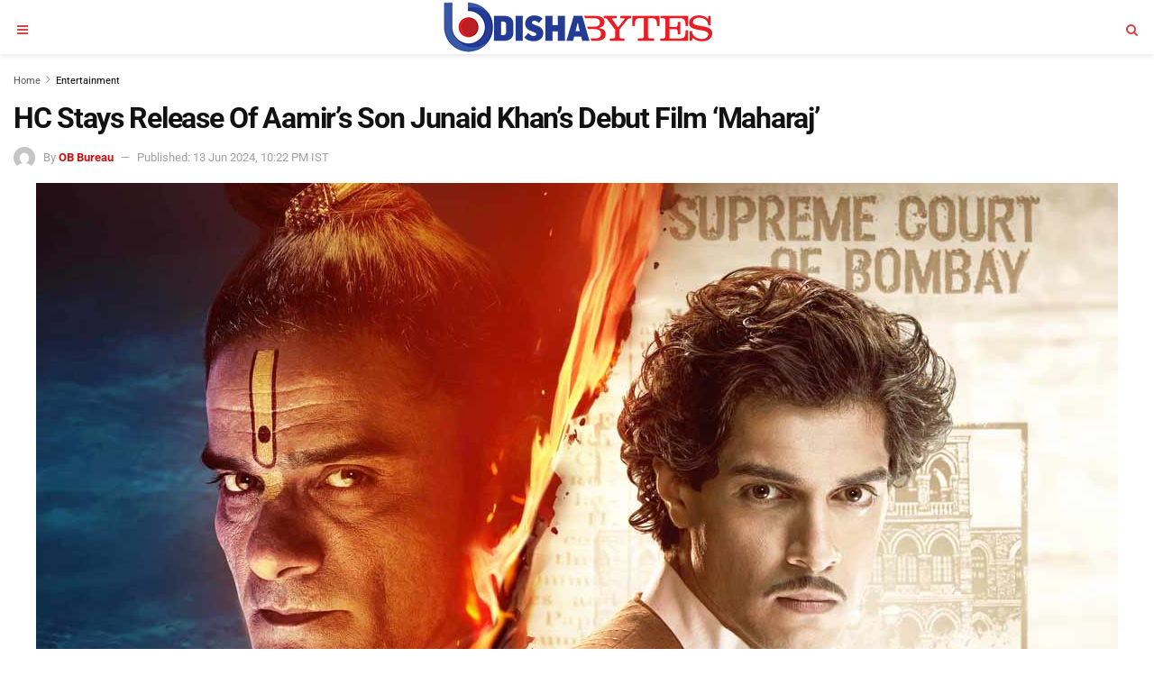

--- FILE ---
content_type: text/html; charset=utf-8
request_url: https://odishabytes.com/hc-stays-release-of-aamirs-son-junaid-khans-debut-film-maharaj/amp/
body_size: 13969
content:
<!DOCTYPE html>
<html amp lang="en-US" data-amp-auto-lightbox-disable transformed="self;v=1" i-amphtml-layout="" i-amphtml-no-boilerplate="">
<head><meta charset="utf-8"><meta name="viewport" content="width=device-width,minimum-scale=1"><link rel="preconnect" href="https://cdn.ampproject.org"><style amp-runtime="" i-amphtml-version="012512221826001">html{overflow-x:hidden!important}html.i-amphtml-fie{height:100%!important;width:100%!important}html:not([amp4ads]),html:not([amp4ads]) body{height:auto!important}html:not([amp4ads]) body{margin:0!important}body{-webkit-text-size-adjust:100%;-moz-text-size-adjust:100%;-ms-text-size-adjust:100%;text-size-adjust:100%}html.i-amphtml-singledoc.i-amphtml-embedded{-ms-touch-action:pan-y pinch-zoom;touch-action:pan-y pinch-zoom}html.i-amphtml-fie>body,html.i-amphtml-singledoc>body{overflow:visible!important}html.i-amphtml-fie:not(.i-amphtml-inabox)>body,html.i-amphtml-singledoc:not(.i-amphtml-inabox)>body{position:relative!important}html.i-amphtml-ios-embed-legacy>body{overflow-x:hidden!important;overflow-y:auto!important;position:absolute!important}html.i-amphtml-ios-embed{overflow-y:auto!important;position:static}#i-amphtml-wrapper{overflow-x:hidden!important;overflow-y:auto!important;position:absolute!important;top:0!important;left:0!important;right:0!important;bottom:0!important;margin:0!important;display:block!important}html.i-amphtml-ios-embed.i-amphtml-ios-overscroll,html.i-amphtml-ios-embed.i-amphtml-ios-overscroll>#i-amphtml-wrapper{-webkit-overflow-scrolling:touch!important}#i-amphtml-wrapper>body{position:relative!important;border-top:1px solid transparent!important}#i-amphtml-wrapper+body{visibility:visible}#i-amphtml-wrapper+body .i-amphtml-lightbox-element,#i-amphtml-wrapper+body[i-amphtml-lightbox]{visibility:hidden}#i-amphtml-wrapper+body[i-amphtml-lightbox] .i-amphtml-lightbox-element{visibility:visible}#i-amphtml-wrapper.i-amphtml-scroll-disabled,.i-amphtml-scroll-disabled{overflow-x:hidden!important;overflow-y:hidden!important}amp-instagram{padding:54px 0px 0px!important;background-color:#fff}amp-iframe iframe{box-sizing:border-box!important}[amp-access][amp-access-hide]{display:none}[subscriptions-dialog],body:not(.i-amphtml-subs-ready) [subscriptions-action],body:not(.i-amphtml-subs-ready) [subscriptions-section]{display:none!important}amp-experiment,amp-live-list>[update]{display:none}amp-list[resizable-children]>.i-amphtml-loading-container.amp-hidden{display:none!important}amp-list [fetch-error],amp-list[load-more] [load-more-button],amp-list[load-more] [load-more-end],amp-list[load-more] [load-more-failed],amp-list[load-more] [load-more-loading]{display:none}amp-list[diffable] div[role=list]{display:block}amp-story-page,amp-story[standalone]{min-height:1px!important;display:block!important;height:100%!important;margin:0!important;padding:0!important;overflow:hidden!important;width:100%!important}amp-story[standalone]{background-color:#000!important;position:relative!important}amp-story-page{background-color:#757575}amp-story .amp-active>div,amp-story .i-amphtml-loader-background{display:none!important}amp-story-page:not(:first-of-type):not([distance]):not([active]){transform:translateY(1000vh)!important}amp-autocomplete{position:relative!important;display:inline-block!important}amp-autocomplete>input,amp-autocomplete>textarea{padding:0.5rem;border:1px solid rgba(0,0,0,.33)}.i-amphtml-autocomplete-results,amp-autocomplete>input,amp-autocomplete>textarea{font-size:1rem;line-height:1.5rem}[amp-fx^=fly-in]{visibility:hidden}amp-script[nodom],amp-script[sandboxed]{position:fixed!important;top:0!important;width:1px!important;height:1px!important;overflow:hidden!important;visibility:hidden}
/*# sourceURL=/css/ampdoc.css*/[hidden]{display:none!important}.i-amphtml-element{display:inline-block}.i-amphtml-blurry-placeholder{transition:opacity 0.3s cubic-bezier(0.0,0.0,0.2,1)!important;pointer-events:none}[layout=nodisplay]:not(.i-amphtml-element){display:none!important}.i-amphtml-layout-fixed,[layout=fixed][width][height]:not(.i-amphtml-layout-fixed){display:inline-block;position:relative}.i-amphtml-layout-responsive,[layout=responsive][width][height]:not(.i-amphtml-layout-responsive),[width][height][heights]:not([layout]):not(.i-amphtml-layout-responsive),[width][height][sizes]:not(img):not([layout]):not(.i-amphtml-layout-responsive){display:block;position:relative}.i-amphtml-layout-intrinsic,[layout=intrinsic][width][height]:not(.i-amphtml-layout-intrinsic){display:inline-block;position:relative;max-width:100%}.i-amphtml-layout-intrinsic .i-amphtml-sizer{max-width:100%}.i-amphtml-intrinsic-sizer{max-width:100%;display:block!important}.i-amphtml-layout-container,.i-amphtml-layout-fixed-height,[layout=container],[layout=fixed-height][height]:not(.i-amphtml-layout-fixed-height){display:block;position:relative}.i-amphtml-layout-fill,.i-amphtml-layout-fill.i-amphtml-notbuilt,[layout=fill]:not(.i-amphtml-layout-fill),body noscript>*{display:block;overflow:hidden!important;position:absolute;top:0;left:0;bottom:0;right:0}body noscript>*{position:absolute!important;width:100%;height:100%;z-index:2}body noscript{display:inline!important}.i-amphtml-layout-flex-item,[layout=flex-item]:not(.i-amphtml-layout-flex-item){display:block;position:relative;-ms-flex:1 1 auto;flex:1 1 auto}.i-amphtml-layout-fluid{position:relative}.i-amphtml-layout-size-defined{overflow:hidden!important}.i-amphtml-layout-awaiting-size{position:absolute!important;top:auto!important;bottom:auto!important}i-amphtml-sizer{display:block!important}@supports (aspect-ratio:1/1){i-amphtml-sizer.i-amphtml-disable-ar{display:none!important}}.i-amphtml-blurry-placeholder,.i-amphtml-fill-content{display:block;height:0;max-height:100%;max-width:100%;min-height:100%;min-width:100%;width:0;margin:auto}.i-amphtml-layout-size-defined .i-amphtml-fill-content{position:absolute;top:0;left:0;bottom:0;right:0}.i-amphtml-replaced-content,.i-amphtml-screen-reader{padding:0!important;border:none!important}.i-amphtml-screen-reader{position:fixed!important;top:0px!important;left:0px!important;width:4px!important;height:4px!important;opacity:0!important;overflow:hidden!important;margin:0!important;display:block!important;visibility:visible!important}.i-amphtml-screen-reader~.i-amphtml-screen-reader{left:8px!important}.i-amphtml-screen-reader~.i-amphtml-screen-reader~.i-amphtml-screen-reader{left:12px!important}.i-amphtml-screen-reader~.i-amphtml-screen-reader~.i-amphtml-screen-reader~.i-amphtml-screen-reader{left:16px!important}.i-amphtml-unresolved{position:relative;overflow:hidden!important}.i-amphtml-select-disabled{-webkit-user-select:none!important;-ms-user-select:none!important;user-select:none!important}.i-amphtml-notbuilt,[layout]:not(.i-amphtml-element),[width][height][heights]:not([layout]):not(.i-amphtml-element),[width][height][sizes]:not(img):not([layout]):not(.i-amphtml-element){position:relative;overflow:hidden!important;color:transparent!important}.i-amphtml-notbuilt:not(.i-amphtml-layout-container)>*,[layout]:not([layout=container]):not(.i-amphtml-element)>*,[width][height][heights]:not([layout]):not(.i-amphtml-element)>*,[width][height][sizes]:not([layout]):not(.i-amphtml-element)>*{display:none}amp-img:not(.i-amphtml-element)[i-amphtml-ssr]>img.i-amphtml-fill-content{display:block}.i-amphtml-notbuilt:not(.i-amphtml-layout-container),[layout]:not([layout=container]):not(.i-amphtml-element),[width][height][heights]:not([layout]):not(.i-amphtml-element),[width][height][sizes]:not(img):not([layout]):not(.i-amphtml-element){color:transparent!important;line-height:0!important}.i-amphtml-ghost{visibility:hidden!important}.i-amphtml-element>[placeholder],[layout]:not(.i-amphtml-element)>[placeholder],[width][height][heights]:not([layout]):not(.i-amphtml-element)>[placeholder],[width][height][sizes]:not([layout]):not(.i-amphtml-element)>[placeholder]{display:block;line-height:normal}.i-amphtml-element>[placeholder].amp-hidden,.i-amphtml-element>[placeholder].hidden{visibility:hidden}.i-amphtml-element:not(.amp-notsupported)>[fallback],.i-amphtml-layout-container>[placeholder].amp-hidden,.i-amphtml-layout-container>[placeholder].hidden{display:none}.i-amphtml-layout-size-defined>[fallback],.i-amphtml-layout-size-defined>[placeholder]{position:absolute!important;top:0!important;left:0!important;right:0!important;bottom:0!important;z-index:1}amp-img[i-amphtml-ssr]:not(.i-amphtml-element)>[placeholder]{z-index:auto}.i-amphtml-notbuilt>[placeholder]{display:block!important}.i-amphtml-hidden-by-media-query{display:none!important}.i-amphtml-element-error{background:red!important;color:#fff!important;position:relative!important}.i-amphtml-element-error:before{content:attr(error-message)}i-amp-scroll-container,i-amphtml-scroll-container{position:absolute;top:0;left:0;right:0;bottom:0;display:block}i-amp-scroll-container.amp-active,i-amphtml-scroll-container.amp-active{overflow:auto;-webkit-overflow-scrolling:touch}.i-amphtml-loading-container{display:block!important;pointer-events:none;z-index:1}.i-amphtml-notbuilt>.i-amphtml-loading-container{display:block!important}.i-amphtml-loading-container.amp-hidden{visibility:hidden}.i-amphtml-element>[overflow]{cursor:pointer;position:relative;z-index:2;visibility:hidden;display:initial;line-height:normal}.i-amphtml-layout-size-defined>[overflow]{position:absolute}.i-amphtml-element>[overflow].amp-visible{visibility:visible}template{display:none!important}.amp-border-box,.amp-border-box *,.amp-border-box :after,.amp-border-box :before{box-sizing:border-box}amp-pixel{display:none!important}amp-analytics,amp-auto-ads,amp-story-auto-ads{position:fixed!important;top:0!important;width:1px!important;height:1px!important;overflow:hidden!important;visibility:hidden}amp-story{visibility:hidden!important}html.i-amphtml-fie>amp-analytics{position:initial!important}[visible-when-invalid]:not(.visible),form [submit-error],form [submit-success],form [submitting]{display:none}amp-accordion{display:block!important}@media (min-width:1px){:where(amp-accordion>section)>:first-child{margin:0;background-color:#efefef;padding-right:20px;border:1px solid #dfdfdf}:where(amp-accordion>section)>:last-child{margin:0}}amp-accordion>section{float:none!important}amp-accordion>section>*{float:none!important;display:block!important;overflow:hidden!important;position:relative!important}amp-accordion,amp-accordion>section{margin:0}amp-accordion:not(.i-amphtml-built)>section>:last-child{display:none!important}amp-accordion:not(.i-amphtml-built)>section[expanded]>:last-child{display:block!important}
/*# sourceURL=/css/ampshared.css*/</style><meta name="author" content="OB Bureau"><meta name="twitter:label1" content="Written by"><meta name="twitter:data1" content="OB Bureau"><meta name="twitter:label2" content="Est. reading time"><meta name="twitter:data2" content="1 minute"><meta name="msapplication-TileImage" content="https://assets.odishabytes.com/wp-content/uploads/2024/12/obfav-min-300x300.jpg"><meta name="robots" content="index, follow, max-image-preview:large, max-snippet:-1, max-video-preview:-1"><meta name="generator" content="AMP Plugin v2.5.5; mode=reader; theme=legacy"><meta name="generator" content="WordPress 6.8.2"><meta property="og:type" content="article"><meta property="og:title" content="HC Stays Release Of Aamir's Son Junaid Khan’s Debut Film ‘Maharaj’ | OdishaBytes"><meta property="og:description" content="Mumbai: The Gujarat High Court on Thursday stayed the release of ‘Maharaj’, the debut film of Aamir Khan’s son Junaid Khan. The court’s action comes after a Hindu group filed a plea claiming that the movie will incite violence against…"><meta property="og:url" content="https://odishabytes.com/hc-stays-release-of-aamirs-son-junaid-khans-debut-film-maharaj/amp/"><meta property="og:image" content="https://assets.odishabytes.com/wp-content/uploads/2024/06/stay-on-Junaid-Khans-film-Maharaj.jpg"><meta property="og:site_name" content="OdishaBytes"><meta name="twitter:card" content="summary_large_image"><meta name="twitter:title" content="HC Stays Release Of Aamir's Son Junaid Khan’s Debut Film ‘Maharaj’ | OdishaBytes"><meta name="twitter:description" content="Mumbai: The Gujarat High Court on Thursday stayed the release of ‘Maharaj’, the debut film of Aamir Khan’s son Junaid Khan. The court’s action comes after a Hindu group filed a plea claiming that the movie will incite violence against…"><meta name="twitter:image" content="https://assets.odishabytes.com/wp-content/uploads/2024/06/stay-on-Junaid-Khans-film-Maharaj.jpg"><link rel="preconnect" href="https://assets.odishabytes.com" crossorigin><link rel="dns-prefetch" href="//assets.odishabytes.com"><link rel="preload" href="https://assets.odishabytes.com/wp-includes/css/dist/block-library/style.min.css" as="style"><link rel="preload" href="https://assets.odishabytes.com/wp-includes/css/dist/block-library/theme.min.css" as="style"><link rel="preload" href="https://assets.odishabytes.com/wp-includes/css/classic-themes.min.css" as="style"><link rel="preload" href="https://assets.odishabytes.com/wp-content/plugins/amp/assets/css/amp-default.css" as="style"><link rel="preload" as="image" href="https://assets.odishabytes.com/wp-content/uploads/2024/06/stay-on-Junaid-Khans-film-Maharaj.jpg" imagesrcset="https://assets.odishabytes.com/wp-content/uploads/2024/06/stay-on-Junaid-Khans-film-Maharaj.jpg 1200w, https://assets.odishabytes.com/wp-content/uploads/2024/06/stay-on-Junaid-Khans-film-Maharaj-300x158.jpg 300w, https://assets.odishabytes.com/wp-content/uploads/2024/06/stay-on-Junaid-Khans-film-Maharaj-1024x538.jpg 1024w, https://assets.odishabytes.com/wp-content/uploads/2024/06/stay-on-Junaid-Khans-film-Maharaj-768x403.jpg 768w" imagesizes="(max-width: 768px) 100vw, 1200px" fetchpriority="high"><link rel="preload" href="https://assets.odishabytes.com/fonts/amp/roboto-v49-latin-400.woff2" as="font" crossorigin=""><link rel="preload" href="https://assets.odishabytes.com/fonts/amp/roboto-v49-latin-500.woff2" as="font" crossorigin=""><link rel="preload" href="https://assets.odishabytes.com/fonts/amp/roboto-v49-latin-700.woff2" as="font" crossorigin=""><link rel="preload" href="https://assets.odishabytes.com/fonts/fa/4.7.0/fontawesome-webfont.woff2?v=4.7.0" as="font" crossorigin=""><script async="" src="https://cdn.ampproject.org/v0.mjs" type="module" crossorigin="anonymous"></script><script async nomodule src="https://cdn.ampproject.org/v0.js" crossorigin="anonymous"></script><script async custom-element="amp-ad" src="https://cdn.ampproject.org/v0/amp-ad-0.1.mjs" type="module" crossorigin="anonymous"></script><script async nomodule src="https://cdn.ampproject.org/v0/amp-ad-0.1.js" crossorigin="anonymous" custom-element="amp-ad"></script><script custom-element="amp-analytics" src="https://cdn.ampproject.org/v0/amp-analytics-0.1.mjs" async type="module" crossorigin="anonymous"></script><script async nomodule src="https://cdn.ampproject.org/v0/amp-analytics-0.1.js" crossorigin="anonymous" custom-element="amp-analytics"></script><script async custom-element="amp-auto-ads" src="https://cdn.ampproject.org/v0/amp-auto-ads-0.1.mjs" type="module" crossorigin="anonymous"></script><script async nomodule src="https://cdn.ampproject.org/v0/amp-auto-ads-0.1.js" crossorigin="anonymous" custom-element="amp-auto-ads"></script><script custom-element="amp-form" src="https://cdn.ampproject.org/v0/amp-form-0.1.mjs" async type="module" crossorigin="anonymous"></script><script async nomodule src="https://cdn.ampproject.org/v0/amp-form-0.1.js" crossorigin="anonymous" custom-element="amp-form"></script><script custom-element="amp-sidebar" src="https://cdn.ampproject.org/v0/amp-sidebar-0.1.mjs" async type="module" crossorigin="anonymous"></script><script async nomodule src="https://cdn.ampproject.org/v0/amp-sidebar-0.1.js" crossorigin="anonymous" custom-element="amp-sidebar"></script><link rel="icon" href="https://assets.odishabytes.com/wp-content/uploads/2024/12/obfav-min-75x75.jpg" sizes="32x32"><link rel="icon" href="https://assets.odishabytes.com/wp-content/uploads/2024/12/obfav-min-300x300.jpg" sizes="192x192"><style amp-custom="">#amp-mobile-version-switcher{left:0;position:absolute;width:100%;z-index:100}#amp-mobile-version-switcher>a{background-color:#444;border:0;color:#eaeaea;display:block;font-family:-apple-system,BlinkMacSystemFont,Segoe UI,Roboto,Oxygen-Sans,Ubuntu,Cantarell,Helvetica Neue,sans-serif;font-size:16px;font-weight:600;padding:15px 0;text-align:center;-webkit-text-decoration:none;text-decoration:none}#amp-mobile-version-switcher>a:active,#amp-mobile-version-switcher>a:focus,#amp-mobile-version-switcher>a:hover{-webkit-text-decoration:underline;text-decoration:underline}:where(.wp-block-button__link){border-radius:9999px;box-shadow:none;padding:calc(.667em + 2px) calc(1.333em + 2px);text-decoration:none}:root :where(.wp-block-button .wp-block-button__link.is-style-outline),:root :where(.wp-block-button.is-style-outline>.wp-block-button__link){border:2px solid;padding:.667em 1.333em}:root :where(.wp-block-button .wp-block-button__link.is-style-outline:not(.has-text-color)),:root :where(.wp-block-button.is-style-outline>.wp-block-button__link:not(.has-text-color)){color:currentColor}:root :where(.wp-block-button .wp-block-button__link.is-style-outline:not(.has-background)),:root :where(.wp-block-button.is-style-outline>.wp-block-button__link:not(.has-background)){background-color:initial;background-image:none}:where(.wp-block-columns){margin-bottom:1.75em}:where(.wp-block-columns.has-background){padding:1.25em 2.375em}:where(.wp-block-post-comments input[type=submit]){border:none}:where(.wp-block-cover-image:not(.has-text-color)),:where(.wp-block-cover:not(.has-text-color)){color:#fff}:where(.wp-block-cover-image.is-light:not(.has-text-color)),:where(.wp-block-cover.is-light:not(.has-text-color)){color:#000}:root :where(.wp-block-cover h1:not(.has-text-color)),:root :where(.wp-block-cover h2:not(.has-text-color)),:root :where(.wp-block-cover h3:not(.has-text-color)),:root :where(.wp-block-cover h4:not(.has-text-color)),:root :where(.wp-block-cover h5:not(.has-text-color)),:root :where(.wp-block-cover h6:not(.has-text-color)),:root :where(.wp-block-cover p:not(.has-text-color)){color:inherit}:where(.wp-block-file){margin-bottom:1.5em}:where(.wp-block-file__button){border-radius:2em;display:inline-block;padding:.5em 1em}:where(.wp-block-file__button):is(a):active,:where(.wp-block-file__button):is(a):focus,:where(.wp-block-file__button):is(a):hover,:where(.wp-block-file__button):is(a):visited{box-shadow:none;color:#fff;opacity:.85;text-decoration:none}:where(.wp-block-group.wp-block-group-is-layout-constrained){position:relative}@keyframes show-content-image{0%{visibility:hidden}99%{visibility:hidden}to{visibility:visible}}@keyframes turn-on-visibility{0%{opacity:0}to{opacity:1}}@keyframes turn-off-visibility{0%{opacity:1;visibility:visible}99%{opacity:0;visibility:visible}to{opacity:0;visibility:hidden}}@keyframes lightbox-zoom-in{0%{transform:translate(calc(( -100vw + var(--wp--lightbox-scrollbar-width) ) / 2 + var(--wp--lightbox-initial-left-position)),calc(-50vh + var(--wp--lightbox-initial-top-position))) scale(var(--wp--lightbox-scale))}to{transform:translate(-50%,-50%) scale(1)}}@keyframes lightbox-zoom-out{0%{transform:translate(-50%,-50%) scale(1);visibility:visible}99%{visibility:visible}to{transform:translate(calc(( -100vw + var(--wp--lightbox-scrollbar-width) ) / 2 + var(--wp--lightbox-initial-left-position)),calc(-50vh + var(--wp--lightbox-initial-top-position))) scale(var(--wp--lightbox-scale));visibility:hidden}}:where(.wp-block-latest-comments:not([data-amp-original-style*=line-height] .wp-block-latest-comments__comment)){line-height:1.1}:where(.wp-block-latest-comments:not([data-amp-original-style*=line-height] .wp-block-latest-comments__comment-excerpt p)){line-height:1.8}:root :where(.wp-block-latest-posts.is-grid){padding:0}:root :where(.wp-block-latest-posts.wp-block-latest-posts__list){padding-left:0}ul{box-sizing:border-box}:root :where(.wp-block-list.has-background){padding:1.25em 2.375em}:where(.wp-block-navigation.has-background .wp-block-navigation-item a:not(.wp-element-button)),:where(.wp-block-navigation.has-background .wp-block-navigation-submenu a:not(.wp-element-button)){padding:.5em 1em}:where(.wp-block-navigation .wp-block-navigation__submenu-container .wp-block-navigation-item a:not(.wp-element-button)),:where(.wp-block-navigation .wp-block-navigation__submenu-container .wp-block-navigation-submenu a:not(.wp-element-button)),:where(.wp-block-navigation .wp-block-navigation__submenu-container .wp-block-navigation-submenu button.wp-block-navigation-item__content),:where(.wp-block-navigation .wp-block-navigation__submenu-container .wp-block-pages-list__item button.wp-block-navigation-item__content){padding:.5em 1em}@keyframes overlay-menu__fade-in-animation{0%{opacity:0;transform:translateY(.5em)}to{opacity:1;transform:translateY(0)}}:root :where(p.has-background){padding:1.25em 2.375em}:where(p.has-text-color:not(.has-link-color)) a{color:inherit}:where(.wp-block-post-comments-form) input:not([type=submit]){border:1px solid #949494;font-family:inherit;font-size:1em}:where(.wp-block-post-comments-form) input:where(:not([type=submit]):not([type=checkbox])){padding:calc(.667em + 2px)}:where(.wp-block-post-excerpt){box-sizing:border-box;margin-bottom:var(--wp--style--block-gap);margin-top:var(--wp--style--block-gap)}:where(.wp-block-preformatted.has-background){padding:1.25em 2.375em}:where(.wp-block-search__button){border:1px solid #ccc;padding:6px 10px}:where(.wp-block-search__input){font-family:inherit;font-size:inherit;font-style:inherit;font-weight:inherit;letter-spacing:inherit;line-height:inherit;text-transform:inherit}:where(.wp-block-search__button-inside .wp-block-search__inside-wrapper){border:1px solid #949494;box-sizing:border-box;padding:4px}:where(.wp-block-search__button-inside .wp-block-search__inside-wrapper) :where(.wp-block-search__button){padding:4px 8px}:root :where(.wp-block-separator.is-style-dots){height:auto;line-height:1;text-align:center}:root :where(.wp-block-separator.is-style-dots):before{color:currentColor;content:"···";font-family:serif;font-size:1.5em;letter-spacing:2em;padding-left:2em}:root :where(.wp-block-site-logo.is-style-rounded){border-radius:9999px}:root :where(.wp-block-social-links .wp-social-link a){padding:.25em}:root :where(.wp-block-social-links.is-style-logos-only .wp-social-link a){padding:0}:root :where(.wp-block-social-links.is-style-pill-shape .wp-social-link a){padding-left:.66667em;padding-right:.66667em}:root :where(.wp-block-tag-cloud.is-style-outline){display:flex;flex-wrap:wrap;gap:1ch}:root :where(.wp-block-tag-cloud.is-style-outline a){border:1px solid;margin-right:0;padding:1ch 2ch}:root :where(.wp-block-tag-cloud.is-style-outline a):not(#_#_#_#_#_#_#_#_){font-size:unset;text-decoration:none}:root :where(.wp-block-table-of-contents){box-sizing:border-box}:where(.wp-block-term-description){box-sizing:border-box;margin-bottom:var(--wp--style--block-gap);margin-top:var(--wp--style--block-gap)}:where(pre.wp-block-verse){font-family:inherit}:root{--wp--preset--font-size--normal:16px;--wp--preset--font-size--huge:42px}.screen-reader-text{border:0;clip:rect(1px,1px,1px,1px);clip-path:inset(50%);height:1px;margin:-1px;overflow:hidden;padding:0;position:absolute;width:1px}.screen-reader-text:not(#_#_#_#_#_#_#_){word-wrap:normal}.screen-reader-text:focus{background-color:#ddd;clip-path:none;color:#444;display:block;font-size:1em;height:auto;left:5px;line-height:normal;padding:15px 23px 14px;text-decoration:none;top:5px;width:auto;z-index:100000}.screen-reader-text:focus:not(#_#_#_#_#_#_#_){clip:auto}html :where(.has-border-color){border-style:solid}html :where([data-amp-original-style*=border-top-color]){border-top-style:solid}html :where([data-amp-original-style*=border-right-color]){border-right-style:solid}html :where([data-amp-original-style*=border-bottom-color]){border-bottom-style:solid}html :where([data-amp-original-style*=border-left-color]){border-left-style:solid}html :where([data-amp-original-style*=border-width]){border-style:solid}html :where([data-amp-original-style*=border-top-width]){border-top-style:solid}html :where([data-amp-original-style*=border-right-width]){border-right-style:solid}html :where([data-amp-original-style*=border-bottom-width]){border-bottom-style:solid}html :where([data-amp-original-style*=border-left-width]){border-left-style:solid}html :where(amp-img[class*=wp-image-]),html :where(amp-anim[class*=wp-image-]){height:auto;max-width:100%}:where(figure){margin:0 0 1em}html :where(.is-position-sticky){--wp-admin--admin-bar--position-offset:var(--wp-admin--admin-bar--height,0px)}@media screen and (max-width:600px){html :where(.is-position-sticky){--wp-admin--admin-bar--position-offset:0px}}:root :where(.wp-block-image figcaption){color:#555;font-size:13px;text-align:center}:where(.wp-block-group.has-background){padding:1.25em 2.375em}:root :where(.wp-block-template-part.has-background){margin-bottom:0;margin-top:0;padding:1.25em 2.375em}amp-img img,amp-img noscript{image-rendering:inherit;object-fit:inherit;object-position:inherit}.clearfix:before,.clearfix:after{content:" ";display:table}.clearfix:after{clear:both}body,html{height:100%;margin:0}body{background-color:#fff;color:#323232;font-family:-apple-system,BlinkMacSystemFont,"Segoe UI","Roboto","Oxygen-Sans","Ubuntu","Cantarell","Helvetica Neue",sans-serif;font-size:14px;line-height:1.7857142857143em;text-rendering:optimizeLegibility;-webkit-font-smoothing:antialiased;-moz-osx-font-smoothing:grayscale}h1,h2,h3,.amp-wp-title{color:#111}body,input,.btn{font-family:Roboto}.amp-wp-article-content p{font-family:Droid Serif}.amp-wp-title{font-family:Roboto}::-moz-selection{background:#fde69a;color:#212121;text-shadow:none}::-webkit-selection{background:#fde69a;color:#212121;text-shadow:none}::selection{background:#fde69a;color:#212121;text-shadow:none}p,ul,figure{margin:0 0 1em;padding:0}a,a:visited{text-decoration:none}a:hover,a:active,a:focus{color:#212121}a,a:visited,#breadcrumbs a:hover,.amp-related-content h3 a:hover,.amp-related-content h3 a:focus{color:#c91212}.amp-wp-header{text-align:center;background-color:#fff;height:60px;box-shadow:0 2px 6px rgba(0,0,0,.1)}.amp-wp-header.dark{background-color:#212121}.amp-wp-header .jeg_mobile_logo{display:flex;align-items:center;justify-content:center;flex:1 0 0%;background-image:url("https://assets.odishabytes.com/wp-content/uploads/2024/12/Odisha-Byyes-Logo.png")}@media only screen and (-webkit-min-device-pixel-ratio: 2),
only screen and (     -o-min-device-pixel-ratio: 2/1),
only screen and (        min-device-pixel-ratio: 2),
only screen and (                min-resolution: 192dpi),
only screen and (                min-resolution: 2dppx){.amp-wp-header .jeg_mobile_logo{background-image:url("https://assets.odishabytes.com/wp-content/uploads/2024/12/Odisha-Byyes-Logo.png");background-size:auto 28.5px}}.amp-wp-header,.amp-wp-header.dark{background-color:rgba(255,255,255,1)}.amp-wp-header div{color:#fff;font-size:1em;font-weight:400;margin:0 auto;position:relative;display:flex;flex-wrap:wrap;flex-direction:row;width:100%;height:100%}.amp-wp-header a{text-align:center;width:100%;height:100%;display:block;background-position:center center;background-repeat:no-repeat}.amp-wp-article{color:#333;font-size:16px;line-height:1.625em;margin:22px auto 30px;padding:0 15px;max-width:840px;overflow-wrap:break-word;word-wrap:break-word}.amp-wp-breadcrumb{margin:-5px auto 10px;font-size:11px;color:#a0a0a0}#breadcrumbs a{color:#53585c}#breadcrumbs .fa{padding:0 3px}#breadcrumbs .breadcrumb_last_link a{color:#a0a0a0}.amp-wp-article-header{margin-bottom:15px}.amp-wp-title{display:block;width:100%;font-size:32px;font-weight:bold;line-height:1.15;margin:0 0 .4em;letter-spacing:-.04em}.amp-wp-meta{color:#a0a0a0;list-style:none;font-size:smaller}.amp-wp-meta li{display:inline-block;line-height:1}.amp-wp-byline amp-img,.amp-wp-byline .amp-wp-author{display:inline-block}.amp-wp-author a{font-weight:bold}.amp-wp-byline amp-img{border-radius:100%;position:relative;margin-right:6px;vertical-align:middle}.amp-wp-posted-on{margin-left:5px}.amp-wp-posted-on:before{content:"—";margin-right:5px}.amp-wp-article-featured-image amp-img{margin:0 auto}.jeg_share_amp_container{margin:0 0 15px}.jeg_sharelist{float:none;display:-webkit-flex;display:-ms-flexbox;display:flex;-webkit-flex-wrap:wrap;-ms-flex-wrap:wrap;flex-wrap:wrap;-webkit-align-items:flex-start;-ms-flex-align:start;align-items:flex-start}.jeg_share_button a{display:-webkit-flex;display:-ms-flexbox;display:flex;-webkit-flex:1;-ms-flex:1;flex:1;-webkit-justify-content:center;-ms-flex-pack:center;justify-content:center;-webkit-backface-visibility:hidden;backface-visibility:hidden}.jeg_share_button a{float:left;width:auto;height:32px;line-height:32px;white-space:nowrap;padding:0 10px;color:#fff;background:#212121;margin:0 5px 5px 0;border-radius:3px;text-align:center;-webkit-transition:.2s;-o-transition:.2s;transition:.2s}.jeg_share_button a:last-child{margin-right:0}.jeg_share_button a:hover{opacity:.75}.jeg_share_button a > span{display:none}.jeg_share_button .fa{font-size:16px;line-height:inherit}.jeg_share_button .jeg_btn-facebook{background:#45629f}.jeg_share_button a svg{position:relative;top:2px;fill:#fff}.jeg_share_button .jeg_btn-twitter{background:#000}.fa-twitter:before{content:none}.amp-wp-article-content{color:#323232}.amp-wp-article-content ul{margin:0 0 1.5em 1.5em}.amp-wp-article-content li{margin-bottom:.5em}.amp-wp-article-content ul{list-style:square}.amp-wp-article-content amp-img{margin:0 auto 15px}.amp-wp-article-content .wp-caption amp-img{margin-bottom:0px}.amp-wp-article-content h1,.amp-wp-article-content h2,.amp-wp-article-content h3{font-weight:500}.wp-caption{max-width:100%;box-sizing:border-box}.wp-caption a{color:#a0a0a0;text-decoration:underline}.amp-wp-meta-taxonomy{display:block;list-style:none;margin:20px 0;border-bottom:2px solid #eee}.amp-wp-meta-taxonomy span{font-weight:bold}.amp-wp-tax-category{font-size:smaller;line-height:1.4em;margin:0 0 1em}.amp-related-wrapper h2{font-size:16px;font-weight:bold;margin-bottom:10px}.amp-related-content{margin-bottom:15px;overflow:hidden}.amp-related-content amp-img{float:left;width:100px}.amp-related-text{margin-left:100px;padding-left:15px}.amp-related-content h3{font-size:14px;font-weight:500;line-height:1.4em;margin:0 0 5px}.amp-related-content h3 a{color:#212121}.amp-related-content .amp-related-meta{color:#a0a0a0;font-size:10px;line-height:normal;text-transform:uppercase}.amp-related-date{margin-left:5px}.amp-related-date:before{content:"—";margin-right:5px}.amp-wp-footer{background:#f5f5f5;color:#999;text-align:center}.amp-wp-footer .amp-wp-footer-inner{margin:0 auto;padding:15px;position:relative}.amp-wp-footer h2{font-size:1em;line-height:1.375em;margin:0 0 .5em}.amp-wp-footer .back-to-top{font-size:11px;text-transform:uppercase;letter-spacing:1px}.amp-wp-footer p{font-size:12px;line-height:1.5em;margin:1em 2em .6em}.amp-wp-footer a{color:#53585c;text-decoration:none}.amp-wp-social-footer a:not(:last-child){margin-right:.8em}.toggle_btn,.amp-wp-header .jeg_search_toggle{color:#212121;background:transparent;font-size:24px;flex:0 1 50px;width:50px;height:60px;line-height:60px;text-align:center;border:none;padding:0;outline:0}.dark .toggle_btn,.dark.amp-wp-header .jeg_search_toggle{color:#fff}.toggle_btn,.amp-wp-header .jeg_search_toggle,.dark .toggle_btn,.dark.amp-wp-header .jeg_search_toggle{color:rgba(209,72,72,1)}.amp-wp-header .jeg_search_toggle{left:auto;right:0}#sidebar{background-color:#fff;width:100%;max-width:320px}#sidebar > div:nth-child(3){display:none}.jeg_mobile_wrapper{height:100%;overflow-x:hidden;overflow-y:auto}.jeg_mobile_wrapper .nav_wrap{min-height:100%;display:flex;flex-direction:column;position:relative}.jeg_mobile_wrapper .nav_wrap:before{content:"";position:absolute;top:0;left:0;right:0;bottom:0;min-height:100%;z-index:-1}.jeg_mobile_wrapper .item_main{flex:1}.jeg_mobile_wrapper .item_bottom{-webkit-box-pack:end;-ms-flex-pack:end;justify-content:flex-end}.jeg_aside_item{display:block;padding:20px;border-bottom:1px solid #eee}.item_bottom .jeg_aside_item{padding:10px 20px;border-bottom:0}.item_bottom .jeg_aside_item:first-child{padding-top:20px}.item_bottom .jeg_aside_item:last-child{padding-bottom:20px}.jeg_aside_item:last-child{border-bottom:0}.jeg_aside_item:after{content:"";display:table;clear:both}.jeg_mobile_menu li a{color:#212121;margin-bottom:15px;display:block;font-size:18px;line-height:1.444em;font-weight:bold;position:relative}.jeg_mobile_menu li a:hover{color:#f70d28}.jeg_mobile_menu,.jeg_mobile_menu ul{list-style:none;margin:0px}.jeg_mobile_menu ul{padding-bottom:10px;padding-left:20px}.jeg_mobile_menu ul li a{color:#757575;font-size:15px;font-weight:normal;margin-bottom:12px;padding-bottom:5px;border-bottom:1px solid #eee}.jeg_mobile_wrapper .socials_widget{display:-webkit-box;display:-ms-flexbox;display:flex}.jeg_mobile_wrapper .socials_widget a{margin-bottom:0;display:block}.jeg_search_wrapper .jeg_search_input{width:100%;vertical-align:middle;height:40px;padding:.5em 30px .5em 14px;box-sizing:border-box}.jeg_mobile_wrapper .jeg_search_result{width:100%;border-left:0;border-right:0;right:0}.jeg_aside_copyright{font-size:11px;color:#757575;letter-spacing:.5px}.jeg_aside_copyright a{color:inherit;border-bottom:1px solid #aaa}.jeg_aside_copyright p{margin-bottom:1.2em}.jeg_aside_copyright p:last-child{margin-bottom:0}.socials_widget a{display:inline-block;margin:0 10px 10px 0;text-decoration:none}.socials_widget a:last-child{margin-right:0}.socials_widget a .fa{font-size:1em;display:inline-block;width:38px;line-height:36px;white-space:nowrap;color:#fff;text-align:center;-webkit-transition:all .2s ease-in-out;-o-transition:all .2s ease-in-out;transition:all .2s ease-in-out}.socials_widget.circle a .fa{border-radius:100%}.socials_widget .jeg_rss .fa{background:#ff6f00}.socials_widget .jeg_facebook .fa{background:#45629f}.socials_widget .jeg_twitter .fa{background:#000}.socials_widget .jeg_reddit .fa{background:#ff4500}.socials_widget .jeg_youtube .fa{background:#c61d23}.jeg_search_wrapper{position:relative}.jeg_search_wrapper .jeg_search_form{display:block;position:relative;line-height:normal;min-width:60%}.jeg_search_no_expand .jeg_search_toggle{display:none}.jeg_mobile_wrapper .jeg_search_result{width:100%;border-left:0;border-right:0;right:0}.jeg_search_hide{display:none}.jeg_mobile_wrapper .jeg_search_no_expand .jeg_search_input{box-shadow:inset 0 2px 2px rgba(0,0,0,.05)}.jeg_mobile_wrapper .jeg_search_result{width:100%;border-left:0;border-right:0;right:0}.jeg_search_no_expand.round .jeg_search_input{border-radius:33px;padding:.5em 15px}.jeg_search_no_expand.round .jeg_search_button{padding-right:12px}input:not([type="submit"]){display:inline-block;background:#fff;border:1px solid #e0e0e0;border-radius:0;padding:7px 14px;height:40px;outline:none;font-size:14px;font-weight:300;margin:0;width:100%;max-width:100%;-webkit-transition:all .2s ease;transition:.25s ease;box-shadow:none}input[type="submit"],.btn{border:none;background:#f70d28;color:#fff;padding:0 20px;line-height:40px;height:40px;display:inline-block;cursor:pointer;text-transform:uppercase;font-size:13px;font-weight:bold;letter-spacing:2px;outline:0;-webkit-appearance:none;-webkit-transition:.3s ease;transition:.3s ease}.jeg_search_wrapper .jeg_search_button{color:#212121;background:transparent;border:0;font-size:14px;outline:none;cursor:pointer;position:absolute;height:auto;min-height:unset;top:0;bottom:0;right:0;padding:0 10px;transition:none}.dark .jeg_mobile_wrapper{background-color:#212121;color:#f5f5f5}.dark .jeg_mobile_wrapper .jeg_search_result{background:rgba(0,0,0,.9);color:#f5f5f5;border:0}.dark .jeg_aside_copyright,.dark .jeg_mobile_menu li a,.dark .jeg_mobile_wrapper .jeg_search_result a,.dark .jeg_mobile_wrapper .jeg_search_result .search-link{color:#f5f5f5}.dark .jeg_aside_copyright a{border-color:rgba(255,255,255,.8)}.dark .jeg_aside_item,.dark .jeg_mobile_menu ul li a,.dark .jeg_search_result.with_result .search-all-button{border-color:rgba(255,255,255,.15)}.dark .jeg_mobile_menu ul li a{color:rgba(255,255,255,.5)}.dark .jeg_mobile_wrapper .jeg_search_no_expand .jeg_search_input{background:rgba(255,255,255,.1);border:0}.dark .jeg_mobile_wrapper .jeg_search_no_expand .jeg_search_button,.dark .jeg_mobile_wrapper .jeg_search_no_expand .jeg_search_input{color:#fafafa}.dark .jeg_mobile_wrapper .jeg_search_no_expand .jeg_search_input::-webkit-input-placeholder{color:rgba(255,255,255,.75)}.dark .jeg_mobile_wrapper .jeg_search_no_expand .jeg_search_input:-moz-placeholder{color:rgba(255,255,255,.75)}.dark .jeg_mobile_wrapper .jeg_search_no_expand .jeg_search_input::-moz-placeholder{color:rgba(255,255,255,.75)}.dark .jeg_mobile_wrapper .jeg_search_no_expand .jeg_search_input:-ms-input-placeholder{color:rgba(255,255,255,.75)}@media only screen and (max-width: 320px){#sidebar{max-width:275px}}.amp-wp-social-footer a .jeg-icon svg{height:14px}@font-face{font-family:"Roboto";font-style:normal;font-weight:400;font-display:swap;src:url("https://assets.odishabytes.com/fonts/amp/roboto-v49-latin-400.woff2") format("woff2")}@font-face{font-family:"Roboto";font-style:normal;font-weight:500;font-display:swap;src:url("https://assets.odishabytes.com/fonts/amp/roboto-v49-latin-500.woff2") format("woff2")}@font-face{font-family:"Roboto";font-style:normal;font-weight:700;font-display:swap;src:url("https://assets.odishabytes.com/fonts/amp/roboto-v49-latin-700.woff2") format("woff2")}.amp-wp-meta{list-style:none;font-size:smaller}.amp-wp-meta:not(#_#_#_#_#_#_#_){color:#000}.amp-related-content .amp-related-meta{font-size:10px;line-height:normal;text-transform:uppercase}.amp-related-content .amp-related-meta:not(#_#_#_#_#_#_#_){color:#000}.amp-wp-footer{background:#f5f5f5;text-align:center}.amp-wp-footer:not(#_#_#_#_#_#_#_){color:#000}#breadcrumbs .breadcrumb_last_link a{color:#000}body,.amp-wp-article,.amp-wp-meta,.amp-wp-byline,.amp-wp-footer,h1,h2,h3,.amp-wp-title{font-family:"Roboto",system-ui,-apple-system,"Segoe UI",Helvetica,Arial,sans-serif}h1,h2,h3,.amp-wp-title{font-weight:700}@font-face{font-family:"FontAwesome";src:url("https://assets.odishabytes.com/fonts/fa/4.7.0/fontawesome-webfont.woff2?v=4.7.0") format("woff2");font-weight:normal;font-style:normal;font-display:swap}.fa{display:inline-block;font:normal normal normal 14px/1 FontAwesome;-webkit-font-smoothing:antialiased;-moz-osx-font-smoothing:grayscale;text-rendering:auto}.fa-bars:before{content:""}.fa-search:before{content:""}.fa-facebook:before{content:""}.fa-facebook-official:before{content:""}.fa-twitter:before{content:""}.fa-youtube-play:before{content:"16a"}.fa-rss:before{content:""}.fa-angle-right:before{content:""}.nfr-hero-wrap amp-img{position:relative;display:block}.nfr-hero-wrap amp-img > .nfr-amp-ph-div[placeholder]{position:absolute;inset:0;background:url("https://assets.odishabytes.com/wp-content/uploads/odishabytes-logo-25.svg") no-repeat center;background-size:contain;background-color:#f3f3f3}.nfr-hero-wrap amp-img[id^="i-amp-"]:not(#_#_#_#_#_#_#_#_){width:auto}.amp-wp-article{max-width:100vw;width:100vw;box-sizing:border-box}html,body{font-family:-apple-system,BlinkMacSystemFont,"Segoe UI",Roboto,Oxygen-Sans,Ubuntu,Cantarell,"Helvetica Neue",Arial,sans-serif}@font-face{font-family:"FontAwesome";src:url("https://assets.odishabytes.com/fonts/fa/4.7.0/fontawesome-webfont.woff2?v=4.7.0") format("woff2");font-weight:400;font-style:normal;font-display:swap}.fa{display:inline-block;font:normal normal normal 14px/1 FontAwesome;text-rendering:auto;-webkit-font-smoothing:antialiased;-moz-osx-font-smoothing:grayscale}.fa-bars:before{content:""}.fa-search:before{content:""}.fa-angle-right:before{content:""}.fa-facebook:before{content:""}.fa-twitter:before{content:""}.amp-wp-cfb3bd0:not(#_#_#_#_#_){position:relative;display:block;overflow:hidden}#i-amp-0{width:1200px}@media (max-width: 768px){#i-amp-0{width:100vw}}

/*# sourceURL=amp-custom.css */</style><link rel="canonical" href="https://odishabytes.com/hc-stays-release-of-aamirs-son-junaid-khans-debut-film-maharaj/"><link rel="apple-touch-icon" href="https://assets.odishabytes.com/wp-content/uploads/2024/12/obfav-min-300x300.jpg"><script type="application/ld+json">{"@context":"https://schema.org","@graph":[{"@type":"NewsMediaOrganization","@id":"https://odishabytes.com/#organization","name":"OdishaBytes","logo":{"@type":"ImageObject","url":"https://assets.odishabytes.com/wp-content/uploads/2024/12/obfav-min.jpg","width":512,"height":512}},{"@type":"WebSite","@id":"https://odishabytes.com/#website","url":"https://odishabytes.com/","name":"OdishaBytes","inLanguage":"en-US","publisher":{"@id":"https://odishabytes.com/#organization"},"potentialAction":{"@type":"SearchAction","target":"https://odishabytes.com/?s={search_term_string}","query-input":"required name=search_term_string"}},{"@type":"WebPage","@id":"https://odishabytes.com/hc-stays-release-of-aamirs-son-junaid-khans-debut-film-maharaj/#webpage","url":"https://odishabytes.com/hc-stays-release-of-aamirs-son-junaid-khans-debut-film-maharaj/","name":"HC Stays Release Of Aamir\u0026#8217;s Son Junaid Khan’s Debut Film ‘Maharaj’","isPartOf":{"@id":"https://odishabytes.com/#website"},"inLanguage":"en-US","description":"Mumbai: The Gujarat High Court on Thursday stayed the release of ‘Maharaj’, the debut film of Aamir Khan’s son Junaid Khan. The court’s action comes after a Hindu group filed a plea claiming that the movie will incite violence against…","datePublished":"2024-06-13T16:52:38+00:00","dateModified":"2024-06-13T16:52:38+00:00","breadcrumb":{"@id":"https://odishabytes.com/hc-stays-release-of-aamirs-son-junaid-khans-debut-film-maharaj/#breadcrumbs"},"primaryImageOfPage":{"@type":"ImageObject","url":"https://assets.odishabytes.com/wp-content/uploads/2024/06/stay-on-Junaid-Khans-film-Maharaj.jpg","width":1200,"height":630}},{"@type":"BreadcrumbList","@id":"https://odishabytes.com/hc-stays-release-of-aamirs-son-junaid-khans-debut-film-maharaj/#breadcrumbs","itemListElement":[{"@type":"ListItem","position":1,"name":"OdishaBytes","item":"https://odishabytes.com/"},{"@type":"ListItem","position":2,"name":"Entertainment","item":"https://odishabytes.com/category/entertainment/"},{"@type":"ListItem","position":3,"name":"HC Stays Release Of Aamir\u0026#8217;s Son Junaid Khan’s Debut Film ‘Maharaj’","item":"https://odishabytes.com/hc-stays-release-of-aamirs-son-junaid-khans-debut-film-maharaj/"}]},{"@type":"NewsArticle","@id":"https://odishabytes.com/hc-stays-release-of-aamirs-son-junaid-khans-debut-film-maharaj/#newsarticle","mainEntityOfPage":{"@id":"https://odishabytes.com/hc-stays-release-of-aamirs-son-junaid-khans-debut-film-maharaj/#webpage"},"headline":"HC Stays Release Of Aamir\u0026#8217;s Son Junaid Khan’s Debut Film ‘Maharaj’","inLanguage":"en-US","datePublished":"2024-06-13T16:52:38+00:00","dateModified":"2024-06-13T16:52:38+00:00","isAccessibleForFree":true,"wordCount":244,"author":[{"@type":"Person","name":"OB Bureau","url":"https://odishabytes.com/author/bureauob/"}],"publisher":{"@id":"https://odishabytes.com/#organization"},"articleSection":"Entertainment","articleBody":"Mumbai: The Gujarat High Court on Thursday stayed the release of ‘Maharaj’, the debut film of Aamir Khan’s son Junaid Khan. The court’s action comes after a Hindu group filed a plea claiming that the movie will incite violence against followers of a Hindu sect. ‘Maharaj’, directed by Siddharth P Malhotra and produced by Aditya Chopra, was due to release on OTT platform Netflix on June 14. Devotees of Lord Krishna and followers of Vallabhacharya, which is the Pushtimarg sect, filed the petition alleging that the movie, apparently based on the Maharaj Libel Case of 1862, is likely to affect public order and incite violence against followers of the sect and Hindu religion. The petition stated that the Maharaj Libel Case of 1862 was ignited by “allegations of misconduct by a prominent figure” and decided by English judges of the Supreme Court of Bombay. It castigates Hindu religion and makes “seriously blasphemous comments” against Lord Krishna as well as devotional songs and hymns, the petition claimed. The petitioners argued that the film is being sought to be released in a secretive manner without a trailer or any promotional events to prevent access to the storyline. Considering the submissions of of the Pustimargis, Justice Sangeeta Vishen passed an interim order staying the release of the movie. The next hearing of the case has been set for June 18. #BoycottNetflix had been trending on social media, with several netizens saying claiming that Netflix has been promoting ‘anti-Hindu’ content.","url":"https://odishabytes.com/hc-stays-release-of-aamirs-son-junaid-khans-debut-film-maharaj/","image":{"@type":"ImageObject","url":"https://assets.odishabytes.com/wp-content/uploads/2024/06/stay-on-Junaid-Khans-film-Maharaj.jpg","width":1200,"height":630},"thumbnailUrl":"https://assets.odishabytes.com/wp-content/uploads/2024/06/stay-on-Junaid-Khans-film-Maharaj.jpg"}]}</script><title>HC Stays Release Of Aamir's Son Junaid Khan’s Debut Film ‘Maharaj’ | OdishaBytes</title></head>

<body class=""><amp-auto-ads type="adsense" data-ad-client="ca-pub-8634475617921196" class="i-amphtml-layout-container" i-amphtml-layout="container"></amp-auto-ads>



<header id="#top" class="amp-wp-header dark">
    <div>
<button on="tap:sidebar.toggle" class="toggle_btn" aria-label="Open menu">
    <i class="fa fa-bars" aria-hidden="true"></i>
</button>
        <a class="jeg_mobile_logo" href="https://odishabytes.com/" aria-label="Visit Homepage">
                    </a>

        <a class="jeg_search_toggle" aria-label="Search" href="https://odishabytes.com/">
            <i class="fa fa-search" aria-hidden="true"></i>
        </a>
    </div>
</header>


<amp-sidebar id="sidebar" layout="nodisplay" side="left" class="normal i-amphtml-layout-nodisplay" hidden="hidden" i-amphtml-layout="nodisplay">
	<div class="jeg_mobile_wrapper">
		<div class="nav_wrap">
    <div class="item_main">
        
<div class="jeg_aside_item jeg_search_wrapper jeg_search_no_expand round">
    <a href="#" aria-label="Search Button" class="jeg_search_toggle"><i class="fa fa-search"></i></a>
    <form action="https://odishabytes.com/" method="get" class="jeg_search_form" target="_top">
    <input name="s" class="jeg_search_input" placeholder="Search..." type="text" value="" autocomplete="off">
	<button aria-label="Search Button" type="submit" class="jeg_search_button btn"><i class="fa fa-search"></i></button>
</form>

<div class="jeg_search_result jeg_search_hide with_result">
    <div class="search-result-wrapper">
    </div>
    <div class="search-link search-noresult">
        No Result    </div>
    <div class="search-link search-all-button">
        <i class="fa fa-search"></i> View All Result    </div>
</div></div><div class="jeg_aside_item">
    <ul class="jeg_mobile_menu sf-js-hover"><li id="menu-item-507387" class="menu-item menu-item-type-custom menu-item-object-custom menu-item-home menu-item-507387"><a href="https://odishabytes.com/">Home</a></li>
<li id="menu-item-115" class="menu-item menu-item-type-taxonomy menu-item-object-category menu-item-has-children menu-item-115"><a href="https://odishabytes.com/category/odisha/">Odisha</a>
<ul class="sub-menu">
	<li id="menu-item-118" class="menu-item menu-item-type-taxonomy menu-item-object-category menu-item-118"><a href="https://odishabytes.com/category/policy-politics/">Policy &amp; Politics</a></li>
	<li id="menu-item-116" class="menu-item menu-item-type-taxonomy menu-item-object-category menu-item-116"><a href="https://odishabytes.com/category/city/">City</a></li>
</ul>
</li>
<li id="menu-item-5734" class="menu-item menu-item-type-taxonomy menu-item-object-category menu-item-5734"><a href="https://odishabytes.com/category/india/">India</a></li>
<li id="menu-item-121" class="menu-item menu-item-type-taxonomy menu-item-object-category menu-item-has-children menu-item-121"><a href="https://odishabytes.com/category/sport/">Sport</a>
<ul class="sub-menu">
	<li id="menu-item-122" class="menu-item menu-item-type-taxonomy menu-item-object-category menu-item-122"><a href="https://odishabytes.com/category/sport/cricket/">Cricket</a></li>
	<li id="menu-item-123" class="menu-item menu-item-type-taxonomy menu-item-object-category menu-item-123"><a href="https://odishabytes.com/category/sport/football/">Football</a></li>
	<li id="menu-item-124" class="menu-item menu-item-type-taxonomy menu-item-object-category menu-item-124"><a href="https://odishabytes.com/category/sport/hockey/">Hockey</a></li>
	<li id="menu-item-125" class="menu-item menu-item-type-taxonomy menu-item-object-category menu-item-125"><a href="https://odishabytes.com/category/sport/ipl/">IPL</a></li>
</ul>
</li>
<li id="menu-item-102" class="menu-item menu-item-type-taxonomy menu-item-object-category current-post-ancestor current-menu-parent current-post-parent menu-item-has-children menu-item-102"><a href="https://odishabytes.com/category/entertainment/">Entertainment</a>
<ul class="sub-menu">
	<li id="menu-item-106" class="menu-item menu-item-type-taxonomy menu-item-object-category menu-item-106"><a href="https://odishabytes.com/category/entertainment/music/">Music</a></li>
	<li id="menu-item-105" class="menu-item menu-item-type-taxonomy menu-item-object-category menu-item-105"><a href="https://odishabytes.com/category/entertainment/movie-review/">Movie Review</a></li>
	<li id="menu-item-108" class="menu-item menu-item-type-taxonomy menu-item-object-category menu-item-108"><a href="https://odishabytes.com/category/entertainment/television/">Television</a></li>
	<li id="menu-item-103" class="menu-item menu-item-type-taxonomy menu-item-object-category menu-item-103"><a href="https://odishabytes.com/category/entertainment/bollywood/">Bollywood</a></li>
	<li id="menu-item-104" class="menu-item menu-item-type-taxonomy menu-item-object-category menu-item-104"><a href="https://odishabytes.com/category/entertainment/hollywood/">Hollywood</a></li>
	<li id="menu-item-107" class="menu-item menu-item-type-taxonomy menu-item-object-category menu-item-107"><a href="https://odishabytes.com/category/entertainment/ollywood/">Ollywood</a></li>
</ul>
</li>
<li id="menu-item-507825" class="menu-item menu-item-type-taxonomy menu-item-object-category menu-item-507825"><a href="https://odishabytes.com/category/business/">Business</a></li>
<li id="menu-item-109" class="menu-item menu-item-type-taxonomy menu-item-object-category menu-item-has-children menu-item-109"><a href="https://odishabytes.com/category/lifestyle/">Lifestyle</a>
<ul class="sub-menu">
	<li id="menu-item-114" class="menu-item menu-item-type-taxonomy menu-item-object-category menu-item-114"><a href="https://odishabytes.com/category/lifestyle/travel/">Travel</a></li>
	<li id="menu-item-111" class="menu-item menu-item-type-taxonomy menu-item-object-category menu-item-111"><a href="https://odishabytes.com/category/lifestyle/food/">Food</a></li>
	<li id="menu-item-112" class="menu-item menu-item-type-taxonomy menu-item-object-category menu-item-112"><a href="https://odishabytes.com/category/lifestyle/health/">Health</a></li>
	<li id="menu-item-110" class="menu-item menu-item-type-taxonomy menu-item-object-category menu-item-110"><a href="https://odishabytes.com/category/lifestyle/fashion/">fashion</a></li>
</ul>
</li>
<li id="menu-item-134" class="menu-item menu-item-type-taxonomy menu-item-object-category menu-item-134"><a href="https://odishabytes.com/category/world/">World</a></li>
<li id="menu-item-8736" class="menu-item menu-item-type-custom menu-item-object-custom menu-item-has-children menu-item-8736"><a href="#">More</a>
<ul class="sub-menu">
	<li id="menu-item-4697" class="menu-item menu-item-type-taxonomy menu-item-object-category menu-item-4697"><a href="https://odishabytes.com/category/news-you-can-use/">News You Can Use</a></li>
	<li id="menu-item-4698" class="menu-item menu-item-type-taxonomy menu-item-object-category menu-item-4698"><a href="https://odishabytes.com/category/good-news/">Good News</a></li>
	<li id="menu-item-133" class="menu-item menu-item-type-taxonomy menu-item-object-category menu-item-133"><a href="https://odishabytes.com/category/viral-videos/">Viral Videos</a></li>
	<li id="menu-item-127" class="menu-item menu-item-type-taxonomy menu-item-object-category menu-item-has-children menu-item-127"><a href="https://odishabytes.com/category/tech/">Tech</a>
	<ul class="sub-menu">
		<li id="menu-item-128" class="menu-item menu-item-type-taxonomy menu-item-object-category menu-item-128"><a href="https://odishabytes.com/category/tech/cars-bikes/">Cars &amp; Bikes</a></li>
		<li id="menu-item-129" class="menu-item menu-item-type-taxonomy menu-item-object-category menu-item-129"><a href="https://odishabytes.com/category/tech/mobile-gadgets/">Mobile &amp; Gadgets</a></li>
		<li id="menu-item-131" class="menu-item menu-item-type-taxonomy menu-item-object-category menu-item-131"><a href="https://odishabytes.com/category/tech/review/">Review</a></li>
	</ul>
</li>
</ul>
</li>
</ul></div>    </div>
    <div class="item_bottom">
        <div class="jeg_aside_item socials_widget circle">
    <a href="https://www.facebook.com/odishabytes/" target="_blank" rel="external noopener nofollow" aria-label="Find us on Facebook" class="jeg_facebook"><i class="fa fa-facebook"></i> </a><a href="https://x.com/BytesOdisha" target="_blank" rel="external noopener nofollow" aria-label="Find us on Twitter" class="jeg_twitter"><i class="fa fa-twitter"><span class="jeg-icon icon-twitter"><svg xmlns="http://www.w3.org/2000/svg" height="1em" viewbox="0 0 512 512"><path d="M389.2 48h70.6L305.6 224.2 487 464H345L233.7 318.6 106.5 464H35.8L200.7 275.5 26.8 48H172.4L272.9 180.9 389.2 48zM364.4 421.8h39.1L151.1 88h-42L364.4 421.8z" /></svg></span></i> </a><a href="https://www.youtube.com/channel/UCZzaxCAclS9UoMtl51XuXkQ" target="_blank" rel="external noopener nofollow" aria-label="Find us on Youtube" class="jeg_youtube"><i class="fa fa-youtube-play"></i> </a><a href="https://odishabytes.com/feed/" target="_blank" rel="external noopener nofollow" aria-label="Find us on RSS" class="jeg_rss"><i class="fa fa-rss"></i> </a><a href="https://news.google.com/publications/CAAqKggKIiRDQklTRlFnTWFoRUtEMjlrYVhOb1lXSjVkR1Z6TG1OdmJTZ0FQAQ?hl=en-IN&amp;gl=IN&amp;ceid=IN%3Aen" target="_blank" rel="external noopener nofollow" aria-label="Find us on Reddit" class="jeg_reddit"><i class="fa fa-reddit"></i> </a></div><div class="jeg_aside_item jeg_aside_copyright">
	<p>Copyright © 2025 Frontier Media</p>
</div>    </div>
</div>	</div>
</amp-sidebar>


<article class="amp-wp-article">

	<div class="amp-wp-breadcrumb">
		<div id="breadcrumbs"><span class="">
                <a href="https://odishabytes.com">Home</a>
            </span><i class="fa fa-angle-right"></i><span class="breadcrumb_last_link">
                <a href="https://odishabytes.com/category/entertainment/">Entertainment</a>
            </span></div>	</div>

	<header class="amp-wp-article-header">
		<h1 class="amp-wp-title">HC Stays Release Of Aamir’s Son Junaid Khan’s Debut Film ‘Maharaj’</h1>
				<ul class="amp-wp-meta">
			<li class="amp-wp-byline">
		<amp-img src="https://secure.gravatar.com/avatar/56bcbad47a7488257a7b1e7aebe47c890dab0f2a265e42f53ab6eccc83668236?s=48&amp;d=mm&amp;r=g" width="24" height="24" layout="fixed" alt="OB author" class="i-amphtml-layout-fixed i-amphtml-layout-size-defined" style="width:24px;height:24px" i-amphtml-layout="fixed"></amp-img>
		<span class="amp-wp-author">By <a href="https://odishabytes.com/author/bureauob/">OB Bureau</a></span>
</li>
<li class="amp-wp-posted-on">
    <time datetime="2024-06-13T16:52:38+00:00">
        Published: 13 Jun 2024, 10:22 PM IST    </time>
</li>
		</ul>
	</header>

		<figure class="amp-wp-article-featured-image wp-caption">
		<span class="nfr-hero-wrap amp-wp-cfb3bd0" data-amp-original-style="position:relative;display:block;overflow:hidden;"><amp-img src="https://assets.odishabytes.com/wp-content/uploads/2024/06/stay-on-Junaid-Khans-film-Maharaj.jpg" width="1200" height="630" layout="responsive" alt="stay on Junaid Khan's film Maharaj" srcset="https://assets.odishabytes.com/wp-content/uploads/2024/06/stay-on-Junaid-Khans-film-Maharaj-1024x538.jpg 1024w, https://assets.odishabytes.com/wp-content/uploads/2024/06/stay-on-Junaid-Khans-film-Maharaj-300x158.jpg 300w, https://assets.odishabytes.com/wp-content/uploads/2024/06/stay-on-Junaid-Khans-film-Maharaj-768x403.jpg 768w, https://assets.odishabytes.com/wp-content/uploads/2024/06/stay-on-Junaid-Khans-film-Maharaj.jpg 1200w" noloading importance="high" data-hero i-amphtml-ssr id="i-amp-0" class="i-amphtml-layout-responsive i-amphtml-layout-size-defined" i-amphtml-layout="responsive"><i-amphtml-sizer slot="i-amphtml-svc" style="display:block;padding-top:52.5%"></i-amphtml-sizer><div placeholder class="nfr-amp-ph-div" aria-hidden="true"></div><img class="i-amphtml-fill-content i-amphtml-replaced-content" decoding="async" alt="stay on Junaid Khan's film Maharaj" src="https://assets.odishabytes.com/wp-content/uploads/2024/06/stay-on-Junaid-Khans-film-Maharaj.jpg" srcset="https://assets.odishabytes.com/wp-content/uploads/2024/06/stay-on-Junaid-Khans-film-Maharaj-1024x538.jpg 1024w, https://assets.odishabytes.com/wp-content/uploads/2024/06/stay-on-Junaid-Khans-film-Maharaj-300x158.jpg 300w, https://assets.odishabytes.com/wp-content/uploads/2024/06/stay-on-Junaid-Khans-film-Maharaj-768x403.jpg 768w, https://assets.odishabytes.com/wp-content/uploads/2024/06/stay-on-Junaid-Khans-film-Maharaj.jpg 1200w" sizes="(max-width: 768px) 100vw, 1200px"></amp-img></span>			</figure>
	
	<div class="amp-wp-share">
		<div class="jeg_share_amp_container"><div class="jeg_share_button share-amp clearfix">
                <div class="jeg_sharelist">
                    <a href="http://www.facebook.com/sharer.php?u=https%3A%2F%2Fodishabytes.com%2Fhc-stays-release-of-aamirs-son-junaid-khans-debut-film-maharaj%2F" rel="nofollow" aria-label="Share on Facebook" class="jeg_btn-facebook expanded"><i class="fa fa-facebook-official"></i><span>Share on Facebook</span></a><a href="https://twitter.com/intent/tweet?text=HC%20Stays%20Release%20Of%20Aamir%E2%80%99s%20Son%20Junaid%20Khan%E2%80%99s%20Debut%20Film%20%E2%80%98Maharaj%E2%80%99&amp;url=https%3A%2F%2Fodishabytes.com%2Fhc-stays-release-of-aamirs-son-junaid-khans-debut-film-maharaj%2F" rel="nofollow" aria-label="Share on Twitter" class="jeg_btn-twitter expanded"><i class="fa fa-twitter"><svg xmlns="http://www.w3.org/2000/svg" height="1em" viewbox="0 0 512 512"><path d="M389.2 48h70.6L305.6 224.2 487 464H345L233.7 318.6 106.5 464H35.8L200.7 275.5 26.8 48H172.4L272.9 180.9 389.2 48zM364.4 421.8h39.1L151.1 88h-42L364.4 421.8z" /></svg></i><span>Share on Twitter</span></a>
                </div>
            </div></div>	</div>

	
	<div class="amp-wp-article-content">
		<p><amp-ad width="336" height="280" data-enable-refresh="30" type="doubleclick" data-slot="/21622890900,22746653874/IN_odishabytes.com_amp_article_mid1_300x250//336x280" data-multi-size="300x250" class="i-amphtml-layout-fixed i-amphtml-layout-size-defined" style="width:336px;height:280px" i-amphtml-layout="fixed"><br>
</amp-ad><br>
Mumbai: The Gujarat High Court on Thursday stayed the release of ‘Maharaj’, the debut film of Aamir Khan’s son Junaid Khan.</p>
<p>The court’s action comes after a Hindu group filed a plea claiming that the movie will incite violence against followers of a Hindu sect.</p>
<p>‘Maharaj’, directed by Siddharth P Malhotra and produced by Aditya Chopra, was due to release on OTT platform Netflix on June 14.</p>
<p>Devotees of Lord Krishna and followers of Vallabhacharya, which is the Pushtimarg sect, filed the petition alleging that the movie, apparently based on the Maharaj Libel Case of 1862, is likely to affect public order and incite violence ag<amp-ad width="336" height="280" data-enable-refresh="30" type="doubleclick" data-slot="/21622890900,22746653874/IN_odishabytes.com_amp_article_mid2_300x250//336x280" data-multi-size="300x250" class="i-amphtml-layout-fixed i-amphtml-layout-size-defined" style="width:336px;height:280px" i-amphtml-layout="fixed"><br>
</amp-ad><br>
ainst followers of the sect and Hindu religion.</p>
<p>The petition stated that the Maharaj Libel Case of 1862 was ignited by “allegations of misconduct by a prominent figure” and decided by English judges of the Supreme Court of Bombay. It castigates Hindu religion and makes “seriously blasphemous comments” against Lord Krishna as well as devotional songs and hymns, the petition claimed.</p>
<p>The petitioners argued that the film is being sought to be released in a secretive manner without a trailer or any promotional events to prevent access to the storyline.</p>
<p>Considering the submissions of of the Pustimargis, Justice Sangeeta Vishen passed an interim order staying the release of the movie. The next hearing of the case has been set for June 18.</p>
<p><a href="https://odishabytes.com/aamir-khans-son-junaid-makes-a-quiet-yet-controversial-debut-as-hashtags-boycott-netflix-ban-maharaj-film-trend/">#BoycottNetflix had been trending on social media</a>, with several netizens saying claiming that Netflix has been promoting ‘anti-Hindu’ content.<br>
<amp-ad width="336" height="280" data-enable-refresh="30" type="doubleclick" data-slot="/21622890900,22746653874/IN_odishabytes.com_amp_article_mid3_300x250//336x280" data-multi-size="300x250" class="i-amphtml-layout-fixed i-amphtml-layout-size-defined" style="width:336px;height:280px" i-amphtml-layout="fixed"><br>
</amp-ad></p>
	</div>
	
	<ul class="amp-wp-meta-taxonomy">	<li class="amp-wp-tax-category">
		<span class="screen-reader-text">Categories:</span>
		<a href="https://odishabytes.com/category/entertainment/" rel="category tag">Entertainment</a>, <a href="https://odishabytes.com/category/legal/" rel="category tag">Legal</a>, <a href="https://odishabytes.com/category/entertainment/ott/" rel="category tag">OTT</a>	</li>

</ul>

	<div class="amp-related-wrapper">
                        <h2>Related Content</h2>
                        <div class="amp-related-content">
                            <amp-img src="https://assets.odishabytes.com/wp-content/uploads/2026/01/IMG_20260131_150920-120x86.webp" width="120" height="86" layout="responsive" class="amp-related-image i-amphtml-layout-responsive i-amphtml-layout-size-defined" alt="Senior NCP Leaders Knew About Merger Plans, Claims Jayant Patil" i-amphtml-layout="responsive"><i-amphtml-sizer slot="i-amphtml-svc" style="display:block;padding-top:71.6667%"></i-amphtml-sizer>
</amp-img>
                            <div class="amp-related-text">
<h3><a href="https://odishabytes.com/senior-ncp-leaders-knew-about-merger-plans-claims-jayant-patil/amp/">Senior NCP Leaders Knew About Merger Plans, Claims Jayant Patil</a></h3>
                                <div class="amp-related-meta">
                                    By
                                    <span class="amp-related-author">OB Bureau</span>
                                    <span class="amp-related-date">January 31, 2026</span>
                                </div>
                            </div>
                        </div><div class="amp-related-content">
                            <amp-img src="https://assets.odishabytes.com/wp-content/uploads/2025/10/Screenshot-2025-10-30-153147-120x86.webp" width="120" height="86" layout="responsive" class="amp-related-image i-amphtml-layout-responsive i-amphtml-layout-size-defined" alt="Odisha Govt Warns Lecturers Of Salary Cuts &amp; Forced Retirement Over Poor Performance" i-amphtml-layout="responsive"><i-amphtml-sizer slot="i-amphtml-svc" style="display:block;padding-top:71.6667%"></i-amphtml-sizer>
</amp-img>
                            <div class="amp-related-text">
<h3><a href="https://odishabytes.com/odisha-govt-warns-lecturers-of-salary-cuts-forced-retirement-over-poor-performance/amp/">Odisha Govt Warns Lecturers Of Salary Cuts &amp; Forced Retirement Over Poor Performance</a></h3>
                                <div class="amp-related-meta">
                                    By
                                    <span class="amp-related-author">OB Bureau</span>
                                    <span class="amp-related-date">January 31, 2026</span>
                                </div>
                            </div>
                        </div><div class="amp-related-content">
                            <amp-img src="https://assets.odishabytes.com/wp-content/uploads/2026/01/IMG_20260131_144955-120x86.webp" width="120" height="86" layout="responsive" class="amp-related-image i-amphtml-layout-responsive i-amphtml-layout-size-defined" alt="Epstein files: Document Alleges Ex-US President George Bush ‘Raped’ Victim" i-amphtml-layout="responsive"><i-amphtml-sizer slot="i-amphtml-svc" style="display:block;padding-top:71.6667%"></i-amphtml-sizer>
</amp-img>
                            <div class="amp-related-text">
<h3><a href="https://odishabytes.com/epstein-files-document-alleges-ex-us-president-george-bush-raped-victim/amp/">Epstein files: Document Alleges Ex-US President George Bush ‘Raped’ Victim</a></h3>
                                <div class="amp-related-meta">
                                    By
                                    <span class="amp-related-author">OB Bureau</span>
                                    <span class="amp-related-date">January 31, 2026</span>
                                </div>
                            </div>
                        </div><div class="amp-related-content">
                            <amp-img src="https://assets.odishabytes.com/wp-content/uploads/2026/01/Screenshot-2026-01-31-140722-120x86.webp" width="120" height="86" layout="responsive" class="amp-related-image i-amphtml-layout-responsive i-amphtml-layout-size-defined" alt="Class IV Girl Student Dies, 40 Hospitalised Amid Suspected Diarrhoea Outbreak In Odisha’s Rayagada" i-amphtml-layout="responsive"><i-amphtml-sizer slot="i-amphtml-svc" style="display:block;padding-top:71.6667%"></i-amphtml-sizer>
</amp-img>
                            <div class="amp-related-text">
<h3><a href="https://odishabytes.com/class-iv-girl-student-dies-40-hospitalised-amid-suspected-diarrhoea-outbreak-in-odishas-rayagada/amp/">Class IV Girl Student Dies, 40 Hospitalised Amid Suspected Diarrhoea Outbreak In Odisha’s Rayagada</a></h3>
                                <div class="amp-related-meta">
                                    By
                                    <span class="amp-related-author">OB Bureau</span>
                                    <span class="amp-related-date">January 31, 2026</span>
                                </div>
                            </div>
                        </div>
                    </div>
</article>


<footer class="amp-wp-footer">
	<div class="amp-wp-footer-inner">
		<a href="#top" class="back-to-top">Back to top</a>

		<p class="copyright">
			Copyright © 2025 Frontier Media		</p>
		
		<div class="amp-wp-social-footer">
			<a href="https://www.facebook.com/odishabytes/" target="_blank" rel="external noopener nofollow" aria-label="Find us on Facebook" class="jeg_facebook"><i class="fa fa-facebook"></i> </a><a href="https://x.com/BytesOdisha" target="_blank" rel="external noopener nofollow" aria-label="Find us on Twitter" class="jeg_twitter"><i class="fa fa-twitter"><span class="jeg-icon icon-twitter"><svg xmlns="http://www.w3.org/2000/svg" height="1em" viewbox="0 0 512 512"><path d="M389.2 48h70.6L305.6 224.2 487 464H345L233.7 318.6 106.5 464H35.8L200.7 275.5 26.8 48H172.4L272.9 180.9 389.2 48zM364.4 421.8h39.1L151.1 88h-42L364.4 421.8z" /></svg></span></i> </a><a href="https://www.youtube.com/channel/UCZzaxCAclS9UoMtl51XuXkQ" target="_blank" rel="external noopener nofollow" aria-label="Find us on Youtube" class="jeg_youtube"><i class="fa fa-youtube-play"></i> </a><a href="https://odishabytes.com/feed/" target="_blank" rel="external noopener nofollow" aria-label="Find us on RSS" class="jeg_rss"><i class="fa fa-rss"></i> </a><a href="https://news.google.com/publications/CAAqKggKIiRDQklTRlFnTWFoRUtEMjlrYVhOb1lXSjVkR1Z6TG1OdmJTZ0FQAQ?hl=en-IN&amp;gl=IN&amp;ceid=IN%3Aen" target="_blank" rel="external noopener nofollow" aria-label="Find us on Reddit" class="jeg_reddit"><i class="fa fa-reddit"></i> </a>		</div>
	</div>
</footer>

<amp-analytics type="gtag" data-credentials="include" class="i-amphtml-layout-fixed i-amphtml-layout-size-defined" style="width:1px;height:1px" i-amphtml-layout="fixed"><script type="application/json">{"vars":{"gtag_id":"G-F6TLMPXBXW","config":{"G-F6TLMPXBXW":{"groups":"default"}}}}</script></amp-analytics>		<div id="amp-mobile-version-switcher">
			<a rel="nofollow" href="https://odishabytes.com/hc-stays-release-of-aamirs-son-junaid-khans-debut-film-maharaj/?noamp=mobile">
				Exit mobile version			</a>
		</div>

				

</body></html>
